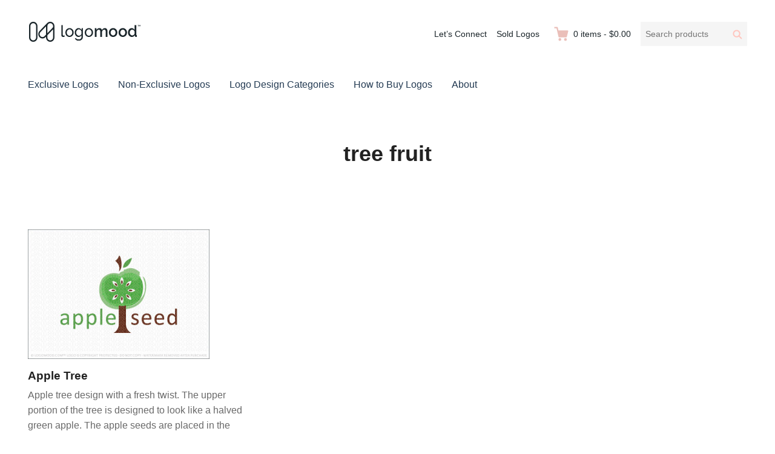

--- FILE ---
content_type: text/html; charset=UTF-8
request_url: https://www.logomood.com/downloads/tag/tree-fruit/
body_size: 11579
content:
<!DOCTYPE html>
<html lang="en-CA" class="no-js">
<head>
	<meta charset="UTF-8">
	<meta name="viewport" content="width=device-width">
	<link rel="profile" href="http://gmpg.org/xfn/11">
	<link rel="pingback" href="https://www.logomood.com/xmlrpc.php">

	<meta name='robots' content='index, follow, max-image-preview:large, max-snippet:-1, max-video-preview:-1' />

	<!-- This site is optimized with the Yoast SEO plugin v26.7 - https://yoast.com/wordpress/plugins/seo/ -->
	<title>tree fruit Archives - Buy Premade Readymade Logos for Sale</title>
	<link rel="canonical" href="https://www.logomood.com/downloads/tag/tree-fruit/" />
	<meta property="og:locale" content="en_US" />
	<meta property="og:type" content="article" />
	<meta property="og:title" content="tree fruit Archives - Buy Premade Readymade Logos for Sale" />
	<meta property="og:url" content="https://www.logomood.com/downloads/tag/tree-fruit/" />
	<meta property="og:site_name" content="Buy Premade Readymade Logos for Sale" />
	<meta property="og:image" content="https://www.logomood.com/wp-content/uploads/2015/07/LogoMoodReadyMadeLogosFBPost.jpg" />
	<meta property="og:image:width" content="1200" />
	<meta property="og:image:height" content="628" />
	<meta property="og:image:type" content="image/jpeg" />
	<meta name="twitter:card" content="summary_large_image" />
	<meta name="twitter:site" content="@LogoMoodLogos" />
	<script type="application/ld+json" class="yoast-schema-graph">{"@context":"https://schema.org","@graph":[{"@type":"CollectionPage","@id":"https://www.logomood.com/downloads/tag/tree-fruit/","url":"https://www.logomood.com/downloads/tag/tree-fruit/","name":"tree fruit Archives - Buy Premade Readymade Logos for Sale","isPartOf":{"@id":"https://www.logomood.com/#website"},"primaryImageOfPage":{"@id":"https://www.logomood.com/downloads/tag/tree-fruit/#primaryimage"},"image":{"@id":"https://www.logomood.com/downloads/tag/tree-fruit/#primaryimage"},"thumbnailUrl":"https://www.logomood.com/wp-content/uploads/edd/2015/08/AppleTreePreview.jpg","breadcrumb":{"@id":"https://www.logomood.com/downloads/tag/tree-fruit/#breadcrumb"},"inLanguage":"en-CA"},{"@type":"ImageObject","inLanguage":"en-CA","@id":"https://www.logomood.com/downloads/tag/tree-fruit/#primaryimage","url":"https://www.logomood.com/wp-content/uploads/edd/2015/08/AppleTreePreview.jpg","contentUrl":"https://www.logomood.com/wp-content/uploads/edd/2015/08/AppleTreePreview.jpg","width":648,"height":463,"caption":"Apple Tree Logo For Sale"},{"@type":"BreadcrumbList","@id":"https://www.logomood.com/downloads/tag/tree-fruit/#breadcrumb","itemListElement":[{"@type":"ListItem","position":1,"name":"Home","item":"https://www.logomood.com/"},{"@type":"ListItem","position":2,"name":"tree fruit"}]},{"@type":"WebSite","@id":"https://www.logomood.com/#website","url":"https://www.logomood.com/","name":"Buy Premade Readymade Logos for Sale","description":"Remade Logo Store for Exclusive Ready-Made Logos","publisher":{"@id":"https://www.logomood.com/#organization"},"potentialAction":[{"@type":"SearchAction","target":{"@type":"EntryPoint","urlTemplate":"https://www.logomood.com/?s={search_term_string}"},"query-input":{"@type":"PropertyValueSpecification","valueRequired":true,"valueName":"search_term_string"}}],"inLanguage":"en-CA"},{"@type":"Organization","@id":"https://www.logomood.com/#organization","name":"Buy Premade Readymade Logos for Sale","url":"https://www.logomood.com/","logo":{"@type":"ImageObject","inLanguage":"en-CA","@id":"https://www.logomood.com/#/schema/logo/image/","url":"https://www.logomood.com/wp-content/uploads/2019/11/LogoMoodLogoFullHeader-1.png","contentUrl":"https://www.logomood.com/wp-content/uploads/2019/11/LogoMoodLogoFullHeader-1.png","width":188,"height":38,"caption":"Buy Premade Readymade Logos for Sale"},"image":{"@id":"https://www.logomood.com/#/schema/logo/image/"},"sameAs":["https://www.facebook.com/LogoMoodLogos/","https://x.com/LogoMoodLogos","https://www.pinterest.com/logomoodlogos/"]}]}</script>
	<!-- / Yoast SEO plugin. -->


<link rel='dns-prefetch' href='//js.stripe.com' />
<link rel="alternate" type="application/rss+xml" title="Buy Premade Readymade Logos for Sale &raquo; Feed" href="https://www.logomood.com/feed/" />
<link rel="alternate" type="application/rss+xml" title="Buy Premade Readymade Logos for Sale &raquo; Comments Feed" href="https://www.logomood.com/comments/feed/" />
<link rel="alternate" type="application/rss+xml" title="Buy Premade Readymade Logos for Sale &raquo; tree fruit Download Tag Feed" href="https://www.logomood.com/downloads/tag/tree-fruit/feed/" />
<style id='wp-img-auto-sizes-contain-inline-css' type='text/css'>
img:is([sizes=auto i],[sizes^="auto," i]){contain-intrinsic-size:3000px 1500px}
/*# sourceURL=wp-img-auto-sizes-contain-inline-css */
</style>
<style id='wp-emoji-styles-inline-css' type='text/css'>

	img.wp-smiley, img.emoji {
		display: inline !important;
		border: none !important;
		box-shadow: none !important;
		height: 1em !important;
		width: 1em !important;
		margin: 0 0.07em !important;
		vertical-align: -0.1em !important;
		background: none !important;
		padding: 0 !important;
	}
/*# sourceURL=wp-emoji-styles-inline-css */
</style>
<style id='wp-block-library-inline-css' type='text/css'>
:root{--wp-block-synced-color:#7a00df;--wp-block-synced-color--rgb:122,0,223;--wp-bound-block-color:var(--wp-block-synced-color);--wp-editor-canvas-background:#ddd;--wp-admin-theme-color:#007cba;--wp-admin-theme-color--rgb:0,124,186;--wp-admin-theme-color-darker-10:#006ba1;--wp-admin-theme-color-darker-10--rgb:0,107,160.5;--wp-admin-theme-color-darker-20:#005a87;--wp-admin-theme-color-darker-20--rgb:0,90,135;--wp-admin-border-width-focus:2px}@media (min-resolution:192dpi){:root{--wp-admin-border-width-focus:1.5px}}.wp-element-button{cursor:pointer}:root .has-very-light-gray-background-color{background-color:#eee}:root .has-very-dark-gray-background-color{background-color:#313131}:root .has-very-light-gray-color{color:#eee}:root .has-very-dark-gray-color{color:#313131}:root .has-vivid-green-cyan-to-vivid-cyan-blue-gradient-background{background:linear-gradient(135deg,#00d084,#0693e3)}:root .has-purple-crush-gradient-background{background:linear-gradient(135deg,#34e2e4,#4721fb 50%,#ab1dfe)}:root .has-hazy-dawn-gradient-background{background:linear-gradient(135deg,#faaca8,#dad0ec)}:root .has-subdued-olive-gradient-background{background:linear-gradient(135deg,#fafae1,#67a671)}:root .has-atomic-cream-gradient-background{background:linear-gradient(135deg,#fdd79a,#004a59)}:root .has-nightshade-gradient-background{background:linear-gradient(135deg,#330968,#31cdcf)}:root .has-midnight-gradient-background{background:linear-gradient(135deg,#020381,#2874fc)}:root{--wp--preset--font-size--normal:16px;--wp--preset--font-size--huge:42px}.has-regular-font-size{font-size:1em}.has-larger-font-size{font-size:2.625em}.has-normal-font-size{font-size:var(--wp--preset--font-size--normal)}.has-huge-font-size{font-size:var(--wp--preset--font-size--huge)}.has-text-align-center{text-align:center}.has-text-align-left{text-align:left}.has-text-align-right{text-align:right}.has-fit-text{white-space:nowrap!important}#end-resizable-editor-section{display:none}.aligncenter{clear:both}.items-justified-left{justify-content:flex-start}.items-justified-center{justify-content:center}.items-justified-right{justify-content:flex-end}.items-justified-space-between{justify-content:space-between}.screen-reader-text{border:0;clip-path:inset(50%);height:1px;margin:-1px;overflow:hidden;padding:0;position:absolute;width:1px;word-wrap:normal!important}.screen-reader-text:focus{background-color:#ddd;clip-path:none;color:#444;display:block;font-size:1em;height:auto;left:5px;line-height:normal;padding:15px 23px 14px;text-decoration:none;top:5px;width:auto;z-index:100000}html :where(.has-border-color){border-style:solid}html :where([style*=border-top-color]){border-top-style:solid}html :where([style*=border-right-color]){border-right-style:solid}html :where([style*=border-bottom-color]){border-bottom-style:solid}html :where([style*=border-left-color]){border-left-style:solid}html :where([style*=border-width]){border-style:solid}html :where([style*=border-top-width]){border-top-style:solid}html :where([style*=border-right-width]){border-right-style:solid}html :where([style*=border-bottom-width]){border-bottom-style:solid}html :where([style*=border-left-width]){border-left-style:solid}html :where(img[class*=wp-image-]){height:auto;max-width:100%}:where(figure){margin:0 0 1em}html :where(.is-position-sticky){--wp-admin--admin-bar--position-offset:var(--wp-admin--admin-bar--height,0px)}@media screen and (max-width:600px){html :where(.is-position-sticky){--wp-admin--admin-bar--position-offset:0px}}

/*# sourceURL=wp-block-library-inline-css */
</style><style id='global-styles-inline-css' type='text/css'>
:root{--wp--preset--aspect-ratio--square: 1;--wp--preset--aspect-ratio--4-3: 4/3;--wp--preset--aspect-ratio--3-4: 3/4;--wp--preset--aspect-ratio--3-2: 3/2;--wp--preset--aspect-ratio--2-3: 2/3;--wp--preset--aspect-ratio--16-9: 16/9;--wp--preset--aspect-ratio--9-16: 9/16;--wp--preset--color--black: #000000;--wp--preset--color--cyan-bluish-gray: #abb8c3;--wp--preset--color--white: #ffffff;--wp--preset--color--pale-pink: #f78da7;--wp--preset--color--vivid-red: #cf2e2e;--wp--preset--color--luminous-vivid-orange: #ff6900;--wp--preset--color--luminous-vivid-amber: #fcb900;--wp--preset--color--light-green-cyan: #7bdcb5;--wp--preset--color--vivid-green-cyan: #00d084;--wp--preset--color--pale-cyan-blue: #8ed1fc;--wp--preset--color--vivid-cyan-blue: #0693e3;--wp--preset--color--vivid-purple: #9b51e0;--wp--preset--gradient--vivid-cyan-blue-to-vivid-purple: linear-gradient(135deg,rgb(6,147,227) 0%,rgb(155,81,224) 100%);--wp--preset--gradient--light-green-cyan-to-vivid-green-cyan: linear-gradient(135deg,rgb(122,220,180) 0%,rgb(0,208,130) 100%);--wp--preset--gradient--luminous-vivid-amber-to-luminous-vivid-orange: linear-gradient(135deg,rgb(252,185,0) 0%,rgb(255,105,0) 100%);--wp--preset--gradient--luminous-vivid-orange-to-vivid-red: linear-gradient(135deg,rgb(255,105,0) 0%,rgb(207,46,46) 100%);--wp--preset--gradient--very-light-gray-to-cyan-bluish-gray: linear-gradient(135deg,rgb(238,238,238) 0%,rgb(169,184,195) 100%);--wp--preset--gradient--cool-to-warm-spectrum: linear-gradient(135deg,rgb(74,234,220) 0%,rgb(151,120,209) 20%,rgb(207,42,186) 40%,rgb(238,44,130) 60%,rgb(251,105,98) 80%,rgb(254,248,76) 100%);--wp--preset--gradient--blush-light-purple: linear-gradient(135deg,rgb(255,206,236) 0%,rgb(152,150,240) 100%);--wp--preset--gradient--blush-bordeaux: linear-gradient(135deg,rgb(254,205,165) 0%,rgb(254,45,45) 50%,rgb(107,0,62) 100%);--wp--preset--gradient--luminous-dusk: linear-gradient(135deg,rgb(255,203,112) 0%,rgb(199,81,192) 50%,rgb(65,88,208) 100%);--wp--preset--gradient--pale-ocean: linear-gradient(135deg,rgb(255,245,203) 0%,rgb(182,227,212) 50%,rgb(51,167,181) 100%);--wp--preset--gradient--electric-grass: linear-gradient(135deg,rgb(202,248,128) 0%,rgb(113,206,126) 100%);--wp--preset--gradient--midnight: linear-gradient(135deg,rgb(2,3,129) 0%,rgb(40,116,252) 100%);--wp--preset--font-size--small: 13px;--wp--preset--font-size--medium: 20px;--wp--preset--font-size--large: 36px;--wp--preset--font-size--x-large: 42px;--wp--preset--spacing--20: 0.44rem;--wp--preset--spacing--30: 0.67rem;--wp--preset--spacing--40: 1rem;--wp--preset--spacing--50: 1.5rem;--wp--preset--spacing--60: 2.25rem;--wp--preset--spacing--70: 3.38rem;--wp--preset--spacing--80: 5.06rem;--wp--preset--shadow--natural: 6px 6px 9px rgba(0, 0, 0, 0.2);--wp--preset--shadow--deep: 12px 12px 50px rgba(0, 0, 0, 0.4);--wp--preset--shadow--sharp: 6px 6px 0px rgba(0, 0, 0, 0.2);--wp--preset--shadow--outlined: 6px 6px 0px -3px rgb(255, 255, 255), 6px 6px rgb(0, 0, 0);--wp--preset--shadow--crisp: 6px 6px 0px rgb(0, 0, 0);}:where(.is-layout-flex){gap: 0.5em;}:where(.is-layout-grid){gap: 0.5em;}body .is-layout-flex{display: flex;}.is-layout-flex{flex-wrap: wrap;align-items: center;}.is-layout-flex > :is(*, div){margin: 0;}body .is-layout-grid{display: grid;}.is-layout-grid > :is(*, div){margin: 0;}:where(.wp-block-columns.is-layout-flex){gap: 2em;}:where(.wp-block-columns.is-layout-grid){gap: 2em;}:where(.wp-block-post-template.is-layout-flex){gap: 1.25em;}:where(.wp-block-post-template.is-layout-grid){gap: 1.25em;}.has-black-color{color: var(--wp--preset--color--black) !important;}.has-cyan-bluish-gray-color{color: var(--wp--preset--color--cyan-bluish-gray) !important;}.has-white-color{color: var(--wp--preset--color--white) !important;}.has-pale-pink-color{color: var(--wp--preset--color--pale-pink) !important;}.has-vivid-red-color{color: var(--wp--preset--color--vivid-red) !important;}.has-luminous-vivid-orange-color{color: var(--wp--preset--color--luminous-vivid-orange) !important;}.has-luminous-vivid-amber-color{color: var(--wp--preset--color--luminous-vivid-amber) !important;}.has-light-green-cyan-color{color: var(--wp--preset--color--light-green-cyan) !important;}.has-vivid-green-cyan-color{color: var(--wp--preset--color--vivid-green-cyan) !important;}.has-pale-cyan-blue-color{color: var(--wp--preset--color--pale-cyan-blue) !important;}.has-vivid-cyan-blue-color{color: var(--wp--preset--color--vivid-cyan-blue) !important;}.has-vivid-purple-color{color: var(--wp--preset--color--vivid-purple) !important;}.has-black-background-color{background-color: var(--wp--preset--color--black) !important;}.has-cyan-bluish-gray-background-color{background-color: var(--wp--preset--color--cyan-bluish-gray) !important;}.has-white-background-color{background-color: var(--wp--preset--color--white) !important;}.has-pale-pink-background-color{background-color: var(--wp--preset--color--pale-pink) !important;}.has-vivid-red-background-color{background-color: var(--wp--preset--color--vivid-red) !important;}.has-luminous-vivid-orange-background-color{background-color: var(--wp--preset--color--luminous-vivid-orange) !important;}.has-luminous-vivid-amber-background-color{background-color: var(--wp--preset--color--luminous-vivid-amber) !important;}.has-light-green-cyan-background-color{background-color: var(--wp--preset--color--light-green-cyan) !important;}.has-vivid-green-cyan-background-color{background-color: var(--wp--preset--color--vivid-green-cyan) !important;}.has-pale-cyan-blue-background-color{background-color: var(--wp--preset--color--pale-cyan-blue) !important;}.has-vivid-cyan-blue-background-color{background-color: var(--wp--preset--color--vivid-cyan-blue) !important;}.has-vivid-purple-background-color{background-color: var(--wp--preset--color--vivid-purple) !important;}.has-black-border-color{border-color: var(--wp--preset--color--black) !important;}.has-cyan-bluish-gray-border-color{border-color: var(--wp--preset--color--cyan-bluish-gray) !important;}.has-white-border-color{border-color: var(--wp--preset--color--white) !important;}.has-pale-pink-border-color{border-color: var(--wp--preset--color--pale-pink) !important;}.has-vivid-red-border-color{border-color: var(--wp--preset--color--vivid-red) !important;}.has-luminous-vivid-orange-border-color{border-color: var(--wp--preset--color--luminous-vivid-orange) !important;}.has-luminous-vivid-amber-border-color{border-color: var(--wp--preset--color--luminous-vivid-amber) !important;}.has-light-green-cyan-border-color{border-color: var(--wp--preset--color--light-green-cyan) !important;}.has-vivid-green-cyan-border-color{border-color: var(--wp--preset--color--vivid-green-cyan) !important;}.has-pale-cyan-blue-border-color{border-color: var(--wp--preset--color--pale-cyan-blue) !important;}.has-vivid-cyan-blue-border-color{border-color: var(--wp--preset--color--vivid-cyan-blue) !important;}.has-vivid-purple-border-color{border-color: var(--wp--preset--color--vivid-purple) !important;}.has-vivid-cyan-blue-to-vivid-purple-gradient-background{background: var(--wp--preset--gradient--vivid-cyan-blue-to-vivid-purple) !important;}.has-light-green-cyan-to-vivid-green-cyan-gradient-background{background: var(--wp--preset--gradient--light-green-cyan-to-vivid-green-cyan) !important;}.has-luminous-vivid-amber-to-luminous-vivid-orange-gradient-background{background: var(--wp--preset--gradient--luminous-vivid-amber-to-luminous-vivid-orange) !important;}.has-luminous-vivid-orange-to-vivid-red-gradient-background{background: var(--wp--preset--gradient--luminous-vivid-orange-to-vivid-red) !important;}.has-very-light-gray-to-cyan-bluish-gray-gradient-background{background: var(--wp--preset--gradient--very-light-gray-to-cyan-bluish-gray) !important;}.has-cool-to-warm-spectrum-gradient-background{background: var(--wp--preset--gradient--cool-to-warm-spectrum) !important;}.has-blush-light-purple-gradient-background{background: var(--wp--preset--gradient--blush-light-purple) !important;}.has-blush-bordeaux-gradient-background{background: var(--wp--preset--gradient--blush-bordeaux) !important;}.has-luminous-dusk-gradient-background{background: var(--wp--preset--gradient--luminous-dusk) !important;}.has-pale-ocean-gradient-background{background: var(--wp--preset--gradient--pale-ocean) !important;}.has-electric-grass-gradient-background{background: var(--wp--preset--gradient--electric-grass) !important;}.has-midnight-gradient-background{background: var(--wp--preset--gradient--midnight) !important;}.has-small-font-size{font-size: var(--wp--preset--font-size--small) !important;}.has-medium-font-size{font-size: var(--wp--preset--font-size--medium) !important;}.has-large-font-size{font-size: var(--wp--preset--font-size--large) !important;}.has-x-large-font-size{font-size: var(--wp--preset--font-size--x-large) !important;}
/*# sourceURL=global-styles-inline-css */
</style>

<style id='classic-theme-styles-inline-css' type='text/css'>
/*! This file is auto-generated */
.wp-block-button__link{color:#fff;background-color:#32373c;border-radius:9999px;box-shadow:none;text-decoration:none;padding:calc(.667em + 2px) calc(1.333em + 2px);font-size:1.125em}.wp-block-file__button{background:#32373c;color:#fff;text-decoration:none}
/*# sourceURL=/wp-includes/css/classic-themes.min.css */
</style>
<link rel='stylesheet' id='edd-blocks-css' href='https://www.logomood.com/wp-content/plugins/easy-digital-downloads-pro/includes/blocks/assets/css/edd-blocks.css?ver=3.6.3' type='text/css' media='all' />
<link rel='stylesheet' id='vfb-pro-css' href='https://www.logomood.com/wp-content/plugins/vfb-pro/public/assets/css/vfb-style.min.css?ver=2019.05.10' type='text/css' media='all' />
<style id='vfb-pro-inline-css' type='text/css'>
#vfbp-form-3 {font-family: Arial, 'Helvetica Neue', Helvetica, sans-serif;font-size: 20px;}#vfbp-form-3.vfbp-form label {font-weight: bold;margin-bottom: 5px;color: #e3c0ba;}#vfbp-form-3.vfbp-form .vfb-radio label,#vfbp-form-3.vfbp-form .vfb-checkbox label,#vfbp-form-3.vfbp-form label.vfb-address-label {font-weight: normal;}#vfbp-form-3.vfbp-form .vfb-radio label {margin:0;}#vfbp-form-3.vfbp-form .vfb-form-control {color: #333b41;background-color: #ffffff;border: 1px solid #d6d6d6;border-radius: 1px;}#vfbp-form-3.vfbp-form .vfb-form-control:focus {border-color: #f7f7f7;box-shadow: none;}#vfbp-form-3.vfbp-form .vfb-form-control::-moz-placeholder {color: #d3dbdc;}#vfbp-form-3.vfbp-form .vfb-form-control::-webkit-input-placeholder {color: #d3dbdc;}#vfbp-form-3.vfbp-form .vfb-form-control:-ms-input-placeholder {color: #d3dbdc;}#vfbp-form-3.vfbp-form .vfb-help-block {color: #333b41;margin: 5px 0px;padding: 5px 0px;}#vfbp-form-3.vfbp-form .vfb-has-error .vfb-help-block,#vfbp-form-3.vfbp-form .vfb-has-error .vfb-control-label,#vfbp-form-3.vfbp-form .vfb-help-block .parsley-required {color: #000000;}#vfbp-form-3.vfbp-form .vfb-has-error .vfb-form-control {border-color: #000000;}#vfbp-form-3.vfbp-form .vfb-has-success .vfb-help-block,#vfbp-form-3.vfbp-form .vfb-has-success .vfb-control-label {color: #000000;}#vfbp-form-3.vfbp-form .vfb-has-success .vfb-form-control {border-color: #000000;}#vfbp-form-3.vfbp-form .btn-primary {color: #fff;background-color: #e3c0ba;font-size: 14px;font-weight: normal;border: 1px none #000000;border-radius: 0px;}#vfbp-form-3.vfbp-form .btn-primary:hover {color: #fff;background-color: #333b41;border-color: #000000;}#vfbp-form-3.vfbp-form .vfb-well {background-color: #f5f5f5;border: 1px solid #000000;border-radius: 4px;margin: 20px 0px;padding: 19px 19px;}
/*# sourceURL=vfb-pro-inline-css */
</style>
<link rel='stylesheet' id='edd-rvi-css' href='https://www.logomood.com/wp-content/plugins/edd-recently-viewed-items/style.css?ver=1.0.3' type='text/css' media='all' />
<link rel='stylesheet' id='themedd-css' href='https://www.logomood.com/wp-content/themes/themedd/style.css?ver=6.9' type='text/css' media='all' />
<link rel='stylesheet' id='themedd-child-css' href='https://www.logomood.com/wp-content/themes/themedd-child/style.css?ver=1.0.0' type='text/css' media='all' />
<style id='kadence-blocks-global-variables-inline-css' type='text/css'>
:root {--global-kb-font-size-sm:clamp(0.8rem, 0.73rem + 0.217vw, 0.9rem);--global-kb-font-size-md:clamp(1.1rem, 0.995rem + 0.326vw, 1.25rem);--global-kb-font-size-lg:clamp(1.75rem, 1.576rem + 0.543vw, 2rem);--global-kb-font-size-xl:clamp(2.25rem, 1.728rem + 1.63vw, 3rem);--global-kb-font-size-xxl:clamp(2.5rem, 1.456rem + 3.26vw, 4rem);--global-kb-font-size-xxxl:clamp(2.75rem, 0.489rem + 7.065vw, 6rem);}:root {--global-palette1: #3182CE;--global-palette2: #2B6CB0;--global-palette3: #1A202C;--global-palette4: #2D3748;--global-palette5: #4A5568;--global-palette6: #718096;--global-palette7: #EDF2F7;--global-palette8: #F7FAFC;--global-palette9: #ffffff;}
/*# sourceURL=kadence-blocks-global-variables-inline-css */
</style>
<script type="text/javascript" src="https://www.logomood.com/wp-includes/js/jquery/jquery.min.js?ver=3.7.1" id="jquery-core-js"></script>
<script type="text/javascript" src="https://www.logomood.com/wp-includes/js/jquery/jquery-migrate.min.js?ver=3.4.1" id="jquery-migrate-js"></script>
<script type="text/javascript" src="https://js.stripe.com/v3/?ver=v3" id="sandhills-stripe-js-v3-js"></script>
<link rel="https://api.w.org/" href="https://www.logomood.com/wp-json/" /><link rel="alternate" title="JSON" type="application/json" href="https://www.logomood.com/wp-json/wp/v2/edd-tags/4715" /><link rel="EditURI" type="application/rsd+xml" title="RSD" href="https://www.logomood.com/xmlrpc.php?rsd" />
<meta name="generator" content="WordPress 6.9" />
<meta name="generator" content="Easy Digital Downloads v3.6.3" />
<meta name="generator" content="EDD CFM v2.3.0" />

					<style id="themedd-custom-css" type="text/css">
			.site-description { color:#a2a2a2;}a { color:#d8a19c;}a:hover { color:#344d68;}#masthead { background-color:#ffffff;}.main-navigation a { color:#243b53;}.main-navigation li:hover > a, .main-navigation li.focus > a { color:#eabfb9;}.main-navigation .current-menu-item > a, .main-navigation .current_page_ancestor > a, .main-navigation .current_page_ancestor > a:hover, .main-navigation li.current_page_ancestor:hover > a { color:#eabfb9;}.main-navigation ul ul li, .main-navigation ul ul { background:#1b252a;}.main-navigation .sub-menu a { color:#ffffff;}.main-navigation .sub-menu li:hover > a, .main-navigation .sub-menu li.focus > a { color:#ffffff;}.main-navigation .sub-menu .current-menu-item a { color:#ffffff;}.main-navigation .sub-menu .current-menu-item a:hover { color:#ffffff;}#site-header-secondary-menu a { color:#1b252a;}#site-header-secondary-menu a:hover { color:#7f7f7f;}.navCart-mobile .navCart-icon { fill:#ffc5be;}.navCart-icon { fill:#eabfb9;}.button, button, input[type="submit"], #submit { background:#344d68; border-color: #344d68; }.button:hover, .button:focus, button:hover, input[type="submit"]:hover, #submit:hover { background:#eabfb9; border-color: #eabfb9; }.button, button, input[type="submit"], #submit { color:#ffffff; }.button:hover, button:hover, input[type="submit"]:hover, #submit:hover { color:#ffffff; }.site-header-menu .search-form .search-field, .site-header-menu .search-form .search-submit { background:#f5f5f5; }.site-header-menu .search-form .search-field { color:#696969; }.site-header-menu .search-form .search-submit svg * { stroke:#ffc5be; }#menu-toggle { background:#1b252a; border-color: #1b252a; }#menu-toggle { color:#ffffff; }#mobile-menu a, #mobile-menu .current-menu-item > a, .dropdown-toggle, .dropdown-toggle:hover  { color:#1b252a; }#mobile-menu .search-form .search-field, #mobile-menu .search-form .search-submit { background:#f5f5f5; }#mobile-menu .search-form .search-field { color:#696969; }#mobile-menu .search-form .search-submit svg * { stroke:#ffc5be; }.site-footer { background-color:#f7f7f7; }.site-footer { color:#1b252a; }.site-footer a { color:#1b252a; }.site-footer a:hover { color:#919191; }.site-footer h1, .site-footer h2, .site-footer h3, .site-footer h4, .site-footer h5, .site-footer h6 { color:#222222; }.site-info { color:#a2a2a2; }		</style>
		
	
	<style type="text/css" id="themedd-header-css">
		.site-branding .site-title,
	.site-description {
		clip: rect(1px, 1px, 1px, 1px);
		position: absolute;
	}
		</style>

	<link rel="icon" href="https://www.logomood.com/wp-content/uploads/2019/11/LogoMoodIcon.jpg" sizes="32x32" />
<link rel="icon" href="https://www.logomood.com/wp-content/uploads/2019/11/LogoMoodIcon.jpg" sizes="192x192" />
<link rel="apple-touch-icon" href="https://www.logomood.com/wp-content/uploads/2019/11/LogoMoodIcon.jpg" />
<meta name="msapplication-TileImage" content="https://www.logomood.com/wp-content/uploads/2019/11/LogoMoodIcon.jpg" />
		<style type="text/css" id="wp-custom-css">
			.edd_download_image,
.edd-download .post-thumbnail {
    background: #FFFFFF;
/* The background color for the download grid and single download page */
}

.edd_download_image {
	width: 85%;
}

.edd_download_image img {
    top: 0.5rem;
    position: relative;
    transition: 0.1s top ease-out;
}

.edd_download_image a:hover img { 
    top: 0;
		box-shadow: 0 2px 2px 0 rgba(0, 0, 0, 0.1), 0 2px 10px 0 rgba(0, 0, 0, 0.10);
}

#isa-related-downloads img,
#edd-related-downloads-widget img {
  	max-width: 220px;
}

#isa-related-downloads ul {
    margin:0
}

.eddsw-form-container {
	margin-bottom: 50px
}

.alignfull {
margin: 32px calc(50% - 50vw);
max-width: 100vw;
width: 100vw;
}

.page-title {
display: none;
}		</style>
		
<!-- Global site tag (gtag.js) - Google Analytics -->
<script async src="https://www.googletagmanager.com/gtag/js?id=G-ZYTDQHJTZD"></script>
<script>
  window.dataLayer = window.dataLayer || [];
  function gtag(){dataLayer.push(arguments);}
  gtag('js', new Date());

  gtag('config', 'G-ZYTDQHJTZD');
</script>


</head>

<body class="archive tax-download_tag term-tree-fruit term-4715 wp-custom-logo wp-theme-themedd wp-child-theme-themedd-child edd-js-none no-sidebar layout-full-width edd-empty-cart">


<div id="page" class="hfeed site">

		<a class="skip-link screen-reader-text" href="#content">Skip to content</a>
    <header id="masthead" class="site-header" role="banner">
            <div class="site-header-main">
            <div class="site-header-wrap between-xs">
            <div id="menu-toggle-wrap">
        <button id="menu-toggle" class="menu-toggle">Menu</button>
    </div>
<div class="mobile-navigation"><ul id="mobile-menu" class="menu"><li class="menu-item menu-item-search">        <form role="search" method="get" class="search-form" action="https://www.logomood.com/">
            <label for="search-form-696e7d2e3ceb7">
                <span class="screen-reader-text">Search products:</span>
                <input type="search" id="search-form-696e7d2e3ceb7" class="search-field" placeholder="Search products" value="" name="s" />
            </label>
            
                        <button type="submit" class="search-submit"><span class="screen-reader-text">Search</span>        <svg width="16" height="16" viewBox="0 0 16 16" version="1.1" xmlns="http://www.w3.org/2000/svg" xmlns:xlink="http://www.w3.org/1999/xlink" xml:space="preserve" style="fill-rule:evenodd;clip-rule:evenodd;stroke-linejoin:round;stroke-miterlimit:10;">
            <g>
                <circle cx="6.607" cy="6.607" r="5.201" style="fill:none;stroke-width:2px;"/>
                <path d="M10.284,10.284L14.408,14.408" style="fill:none;stroke-width:2px;stroke-linecap:round;"/>
            </g>
        </svg>
    </button>
            
                        <input type="hidden" name="post_type" value="download" />
            
        </form>
        
        </li>    
                        <li class="nav-action checkout menu-item">
                
                <a class="navCart navCart-mobile" href="https://www.logomood.com/checkout/">
    
                            <div class="navCart-icon">
            <svg width="24" height="24" viewBox="0 0 24 24" xmlns="http://www.w3.org/2000/svg" fill-rule="evenodd" clip-rule="evenodd" stroke-linejoin="round" stroke-miterlimit="1.414"><path fill="none" d="M0 0h24v24H0z"/><path d="M5.1.5c.536 0 1 .37 1.12.89l1.122 4.86H22.35c.355 0 .688.163.906.442.217.28.295.644.21.986l-2.3 9.2c-.128.513-.588.872-1.116.872H8.55c-.536 0-1-.37-1.12-.89L4.185 2.8H.5V.5h4.6z" fill-rule="nonzero"/><circle cx="6" cy="20" r="2" transform="matrix(-1.14998 0 0 1.14998 25.8 -1.8)"/><circle cx="14" cy="20" r="2" transform="matrix(-1.14998 0 0 1.14998 25.8 -1.8)"/></svg>
        </div>
        <span class="navCart-cartQuantityAndTotal">        <span class="navCart-quantity"><span class="edd-cart-quantity">0</span><span class="navCart-quantityText"> items</span></span>
                <span class="navCart-total"><span class="navCart-cartTotalSeparator"> - </span><span class="navCart-cartTotalAmount">&#36;0.00</span></span>
        </span>    
                </a>
                        </li>
                
        <li id="menu-item-15627" class="menu-item menu-item-type-post_type menu-item-object-page menu-item-15627"><a href="https://www.logomood.com/exclusive-readymade-logos/">Exclusive Logos</a></li>
<li id="menu-item-15792" class="menu-item menu-item-type-post_type menu-item-object-page menu-item-15792"><a href="https://www.logomood.com/non-exclusive-readymade-logos/">Non-Exclusive Logos</a></li>
<li id="menu-item-15628" class="menu-item menu-item-type-post_type menu-item-object-page menu-item-15628"><a href="https://www.logomood.com/logo-design-categories/">Logo Design Categories</a></li>
<li id="menu-item-15629" class="menu-item menu-item-type-post_type menu-item-object-page menu-item-15629"><a href="https://www.logomood.com/how-to-buy-logos/">How to Buy Logos</a></li>
<li id="menu-item-15630" class="menu-item menu-item-type-post_type menu-item-object-page menu-item-15630"><a href="https://www.logomood.com/about/">About LogoMood</a></li>
<li id="menu-item-15633" class="menu-item menu-item-type-post_type menu-item-object-page menu-item-15633"><a href="https://www.logomood.com/sold-logos/">Sold Logos</a></li>
<li id="menu-item-15631" class="menu-item menu-item-type-post_type menu-item-object-page menu-item-15631"><a href="https://www.logomood.com/lets-connect/">Contant Us</a></li>
</ul></div>
	<div class="site-branding center-xs start-sm">
        
        <a href="https://www.logomood.com/" class="custom-logo-link" rel="home"><img width="188" height="38" src="https://www.logomood.com/wp-content/uploads/2019/11/LogoMoodLogoFullHeader-1.png" class="custom-logo" alt="LogoMood Readymade Exclusive Logos For Sale" decoding="async" /></a>
                    <p class="site-title">
                <a href="https://www.logomood.com/" rel="home">
                                        <span>Buy Premade Readymade Logos for Sale</span>
                                    </a>
            </p>
        
                    <p class="site-description">Remade Logo Store for Exclusive Ready-Made Logos</p>
        
        
    </div>

		<div id="site-header-secondary-menu" class="site-header-menu">
            <nav id="secondary-navigation" class="secondary-navigation" role="navigation">
        <ul id="secondary-menu" class="menu"><li id="menu-item-14575" class="menu-item menu-item-type-post_type menu-item-object-page menu-item-14575"><a href="https://www.logomood.com/lets-connect/">Let’s Connect</a></li>
<li id="menu-item-14917" class="menu-item menu-item-type-post_type menu-item-object-page menu-item-14917"><a href="https://www.logomood.com/sold-logos/">Sold Logos</a></li>
</ul>    </nav>
        
                
                <a class="navCart empty" href="https://www.logomood.com/checkout/">
    
                            <div class="navCart-icon">
            <svg width="24" height="24" viewBox="0 0 24 24" xmlns="http://www.w3.org/2000/svg" fill-rule="evenodd" clip-rule="evenodd" stroke-linejoin="round" stroke-miterlimit="1.414"><path fill="none" d="M0 0h24v24H0z"/><path d="M5.1.5c.536 0 1 .37 1.12.89l1.122 4.86H22.35c.355 0 .688.163.906.442.217.28.295.644.21.986l-2.3 9.2c-.128.513-.588.872-1.116.872H8.55c-.536 0-1-.37-1.12-.89L4.185 2.8H.5V.5h4.6z" fill-rule="nonzero"/><circle cx="6" cy="20" r="2" transform="matrix(-1.14998 0 0 1.14998 25.8 -1.8)"/><circle cx="14" cy="20" r="2" transform="matrix(-1.14998 0 0 1.14998 25.8 -1.8)"/></svg>
        </div>
        <span class="navCart-cartQuantityAndTotal">        <span class="navCart-quantity"><span class="edd-cart-quantity">0</span><span class="navCart-quantityText"> items</span></span>
                <span class="navCart-total"><span class="navCart-cartTotalSeparator"> - </span><span class="navCart-cartTotalAmount">&#36;0.00</span></span>
        </span>    
                </a>
                
                <form role="search" method="get" class="search-form" action="https://www.logomood.com/">
            <label for="search-form-696e7d2e3dc19">
                <span class="screen-reader-text">Search products:</span>
                <input type="search" id="search-form-696e7d2e3dc19" class="search-field" placeholder="Search products" value="" name="s" />
            </label>
            
                        <button type="submit" class="search-submit"><span class="screen-reader-text">Search</span>        <svg width="16" height="16" viewBox="0 0 16 16" version="1.1" xmlns="http://www.w3.org/2000/svg" xmlns:xlink="http://www.w3.org/1999/xlink" xml:space="preserve" style="fill-rule:evenodd;clip-rule:evenodd;stroke-linejoin:round;stroke-miterlimit:10;">
            <g>
                <circle cx="6.607" cy="6.607" r="5.201" style="fill:none;stroke-width:2px;"/>
                <path d="M10.284,10.284L14.408,14.408" style="fill:none;stroke-width:2px;stroke-linecap:round;"/>
            </g>
        </svg>
    </button>
            
                        <input type="hidden" name="post_type" value="download" />
            
        </form>
        
            </div>
        </div>

		<div id="site-header-menu" class="site-header-menu">
	    	<nav id="site-navigation" class="main-navigation" role="navigation">
	            <ul id="primary-menu" class="primary-menu menu"><li id="menu-item-45" class="menu-item menu-item-type-post_type menu-item-object-page menu-item-45"><a href="https://www.logomood.com/exclusive-readymade-logos/">Exclusive Logos</a></li>
<li id="menu-item-15793" class="menu-item menu-item-type-post_type menu-item-object-page menu-item-15793"><a href="https://www.logomood.com/non-exclusive-readymade-logos/">Non-Exclusive Logos</a></li>
<li id="menu-item-14791" class="menu-item menu-item-type-post_type menu-item-object-page menu-item-14791"><a href="https://www.logomood.com/logo-design-categories/">Logo Design Categories</a></li>
<li id="menu-item-7296" class="menu-item menu-item-type-post_type menu-item-object-page menu-item-7296"><a href="https://www.logomood.com/how-to-buy-logos/">How to Buy Logos</a></li>
<li id="menu-item-14567" class="menu-item menu-item-type-post_type menu-item-object-page menu-item-14567"><a href="https://www.logomood.com/about/">About</a></li>
</ul>	    	</nav>
	    </div>

        </div>
    </header>

	<div id="content" class="site-content">

	
		<header class="page-header pv-xs-2 pv-sm-3 pv-lg-4 center-xs">
						<div class="wrapper">
								<h1 class="download-title">
											tree fruit									</h1>
							</div>
					</header>

	
<div class="content-wrapper">

	<main id="main" class="site-main" role="main">

		
			<div class="edd_downloads_list edd_download_columns_3 has-price has-excerpt has-buy-button has-thumbnails">

			
				
<div class="edd_download eddDownloadMeta-afterTitle" id="edd_download_4837">

	<div class="edd_download_inner">

			<div class="edd_download_image">
		<a href="https://www.logomood.com/downloads/apple-tree/">
			<img width="300" height="214" src="https://www.logomood.com/wp-content/uploads/edd/2015/08/AppleTreePreview-300x214.jpg" class="attachment-thumbnail size-thumbnail wp-post-image" alt="Apple Tree Logo For Sale" decoding="async" fetchpriority="high" srcset="https://www.logomood.com/wp-content/uploads/edd/2015/08/AppleTreePreview-300x214.jpg 300w, https://www.logomood.com/wp-content/uploads/edd/2015/08/AppleTreePreview.jpg 648w" sizes="(max-width: 300px) 100vw, 300px" />		</a>
	</div>
<h3 class="edd_download_title"><a href="https://www.logomood.com/downloads/apple-tree/">Apple Tree</a></h3>

<div class="edd_download_excerpt">
	<p>Apple tree design with a fresh twist. The upper portion of the tree is designed to look like a halved green apple. The apple seeds are placed in the centre &hellip; </p>
<p class="link-more"><a href="https://www.logomood.com/downloads/apple-tree/" class="more-link">Continue reading<span class="screen-reader-text"> &#8220;Apple Tree&#8221;</span></a></p>
</div>

	<div class="downloadFooter">
		<span class="edd_price" id="edd_price_4837">&#36;150.00</span><div class="edd_download_buy_button">
		<form id="edd_purchase_4837" class="edd_download_purchase_form edd_purchase_4837" method="post">

		
		<div class="edd_purchase_submit_wrapper">
			<button class="edd-add-to-cart button edd-submit" data-nonce="c22b2cbc66" data-timestamp="1768848686" data-token="988edc5917df886632e15981c62b7ed802d2b9d2f817d20bda53123a5c16cbe2" data-action="edd_add_to_cart" data-download-id="4837" data-variable-price="no" data-price-mode=single data-price="150.00" ><span class="edd-add-to-cart-label">Buy Now</span> <span class="edd-loading" aria-label="Loading"></span></button><input type="submit" class="edd-add-to-cart edd-no-js button edd-submit" name="edd_purchase_download" value="Buy Now" data-action="edd_add_to_cart" data-download-id="4837" data-variable-price="no" data-price-mode=single /><a href="https://www.logomood.com/checkout/" class="edd_go_to_checkout button edd-submit" style="display:none;">Checkout</a>
							<span class="edd-cart-ajax-alert" aria-live="assertive">
					<span class="edd-cart-added-alert" style="display: none;">
						<svg class="edd-icon edd-icon-check" xmlns="http://www.w3.org/2000/svg" width="28" height="28" viewBox="0 0 28 28" aria-hidden="true">
							<path d="M26.11 8.844c0 .39-.157.78-.44 1.062L12.234 23.344c-.28.28-.672.438-1.062.438s-.78-.156-1.06-.438l-7.782-7.78c-.28-.282-.438-.673-.438-1.063s.156-.78.438-1.06l2.125-2.126c.28-.28.672-.438 1.062-.438s.78.156 1.062.438l4.594 4.61L21.42 5.656c.282-.28.673-.438 1.063-.438s.78.155 1.062.437l2.125 2.125c.28.28.438.672.438 1.062z"/>
						</svg>
						Added to cart					</span>
				</span>
															</div><!--end .edd_purchase_submit_wrapper-->

		<input type="hidden" name="download_id" value="4837">
							<input type="hidden" name="edd_action" class="edd_action_input" value="add_to_cart">
		
		
		
	</form><!--end #edd_purchase_4837-->
	</div>
	</div>
	
	
	</div>
</div>

			
			
		
	
			</div>

				</main>

</div>


	
	</div>

	
	<footer id="colophon" class="site-footer" role="contentinfo">
		
		
				<section class="footer-widgets container wrapper columns-4">
			<div class="row">
			
							<div class="col-xs-12 col-sm-6 col-lg-3 footer-widget widget-column footer-widget-1">
					<section id="media_image-2" class="widget widget_media_image"><img width="300" height="300" src="https://www.logomood.com/wp-content/uploads/2019/11/LogoMoodFooterGraphic-300x300.png" class="image wp-image-14583  attachment-medium size-medium" alt="" style="max-width: 100%; height: auto;" decoding="async" loading="lazy" /></section>				</div>
								<div class="col-xs-12 col-sm-6 col-lg-3 footer-widget widget-column footer-widget-2">
					<section id="text-17" class="widget widget_text"><h2 class="widget-title">LOGOMOOD</h2>			<div class="textwidget"><p>LogoMood readymade logo marketplace. Buy affordable premade logo designs online. Wide variety of exclusive &amp; unique premium readymade logos for sale to capture the logo mood that you&#8217;re seeking for your business.</p>
</div>
		</section>				</div>
								<div class="col-xs-12 col-sm-6 col-lg-3 footer-widget widget-column footer-widget-3">
					<section id="nav_menu-2" class="widget widget_nav_menu"><h2 class="widget-title">CATEGORIES</h2><div class="menu-footer-container"><ul id="menu-footer" class="menu"><li id="menu-item-14573" class="menu-item menu-item-type-post_type menu-item-object-page menu-item-14573"><a href="https://www.logomood.com/about/">About LogoMood</a></li>
<li id="menu-item-14570" class="menu-item menu-item-type-post_type menu-item-object-page menu-item-14570"><a href="https://www.logomood.com/how-to-buy-logos/">How to Buy Logos</a></li>
<li id="menu-item-14574" class="menu-item menu-item-type-post_type menu-item-object-page menu-item-14574"><a href="https://www.logomood.com/exclusive-readymade-logos/">Logo Store</a></li>
<li id="menu-item-14569" class="menu-item menu-item-type-post_type menu-item-object-page menu-item-14569"><a href="https://www.logomood.com/lets-connect/">Let&#8217;s Connect</a></li>
<li id="menu-item-14571" class="menu-item menu-item-type-post_type menu-item-object-page menu-item-privacy-policy menu-item-14571"><a rel="privacy-policy" href="https://www.logomood.com/privacy-policy/">Privacy Policy</a></li>
<li id="menu-item-14572" class="menu-item menu-item-type-post_type menu-item-object-page menu-item-14572"><a href="https://www.logomood.com/legal-terms-conditions/">Legal Terms &#038; Conditions</a></li>
</ul></div></section>				</div>
								<div class="col-xs-12 col-sm-6 col-lg-3 footer-widget widget-column footer-widget-4">
					<section id="text-18" class="widget widget_text">			<div class="textwidget"></div>
		</section>				</div>
				
						</div>
		</section>
		
		
		<section class="site-info wrapper">
			<p>Copyright &copy; 2026 Buy Premade Readymade Logos for Sale</p>	</section>
		</footer>

</div>

<script type="speculationrules">
{"prefetch":[{"source":"document","where":{"and":[{"href_matches":"/*"},{"not":{"href_matches":["/wp-*.php","/wp-admin/*","/wp-content/uploads/*","/wp-content/*","/wp-content/plugins/*","/wp-content/themes/themedd-child/*","/wp-content/themes/themedd/*","/*\\?(.+)","/checkout/*"]}},{"not":{"selector_matches":"a[rel~=\"nofollow\"]"}},{"not":{"selector_matches":".no-prefetch, .no-prefetch a"}}]},"eagerness":"conservative"}]}
</script>
	<style>.edd-js-none .edd-has-js, .edd-js .edd-no-js, body.edd-js input.edd-no-js { display: none; }</style>
	<script>/* <![CDATA[ */(function(){var c = document.body.classList;c.remove('edd-js-none');c.add('edd-js');})();/* ]]> */</script>
	<script type="text/javascript" id="edd-ajax-js-extra">
/* <![CDATA[ */
var edd_scripts = {"ajaxurl":"https://www.logomood.com/wp-admin/admin-ajax.php","position_in_cart":"","has_purchase_links":"0","already_in_cart_message":"You have already added this item to your cart","empty_cart_message":"Your cart is empty","loading":"Loading","select_option":"Please select an option","is_checkout":"0","default_gateway":"stripe","redirect_to_checkout":"0","checkout_page":"https://www.logomood.com/checkout/","permalinks":"1","quantities_enabled":"","taxes_enabled":"0","current_page":"4837"};
//# sourceURL=edd-ajax-js-extra
/* ]]> */
</script>
<script type="text/javascript" src="https://www.logomood.com/wp-content/plugins/easy-digital-downloads-pro/assets/build/js/frontend/edd-ajax.js?ver=3.6.3" id="edd-ajax-js"></script>
<script type="text/javascript" id="themedd-js-js-extra">
/* <![CDATA[ */
var screenReaderText = {"expand":"\u003Cspan class=\"screen-reader-text\"\u003Eexpand child menu\u003C/span\u003E","collapse":"\u003Cspan class=\"screen-reader-text\"\u003Ecollapse child menu\u003C/span\u003E"};
var cartQuantityText = {"singular":"item","plural":"items"};
//# sourceURL=themedd-js-js-extra
/* ]]> */
</script>
<script type="text/javascript" src="https://www.logomood.com/wp-content/themes/themedd/assets/js/themedd.min.js?ver=1.0.8" id="themedd-js-js"></script>
<script id="wp-emoji-settings" type="application/json">
{"baseUrl":"https://s.w.org/images/core/emoji/17.0.2/72x72/","ext":".png","svgUrl":"https://s.w.org/images/core/emoji/17.0.2/svg/","svgExt":".svg","source":{"concatemoji":"https://www.logomood.com/wp-includes/js/wp-emoji-release.min.js?ver=6.9"}}
</script>
<script type="module">
/* <![CDATA[ */
/*! This file is auto-generated */
const a=JSON.parse(document.getElementById("wp-emoji-settings").textContent),o=(window._wpemojiSettings=a,"wpEmojiSettingsSupports"),s=["flag","emoji"];function i(e){try{var t={supportTests:e,timestamp:(new Date).valueOf()};sessionStorage.setItem(o,JSON.stringify(t))}catch(e){}}function c(e,t,n){e.clearRect(0,0,e.canvas.width,e.canvas.height),e.fillText(t,0,0);t=new Uint32Array(e.getImageData(0,0,e.canvas.width,e.canvas.height).data);e.clearRect(0,0,e.canvas.width,e.canvas.height),e.fillText(n,0,0);const a=new Uint32Array(e.getImageData(0,0,e.canvas.width,e.canvas.height).data);return t.every((e,t)=>e===a[t])}function p(e,t){e.clearRect(0,0,e.canvas.width,e.canvas.height),e.fillText(t,0,0);var n=e.getImageData(16,16,1,1);for(let e=0;e<n.data.length;e++)if(0!==n.data[e])return!1;return!0}function u(e,t,n,a){switch(t){case"flag":return n(e,"\ud83c\udff3\ufe0f\u200d\u26a7\ufe0f","\ud83c\udff3\ufe0f\u200b\u26a7\ufe0f")?!1:!n(e,"\ud83c\udde8\ud83c\uddf6","\ud83c\udde8\u200b\ud83c\uddf6")&&!n(e,"\ud83c\udff4\udb40\udc67\udb40\udc62\udb40\udc65\udb40\udc6e\udb40\udc67\udb40\udc7f","\ud83c\udff4\u200b\udb40\udc67\u200b\udb40\udc62\u200b\udb40\udc65\u200b\udb40\udc6e\u200b\udb40\udc67\u200b\udb40\udc7f");case"emoji":return!a(e,"\ud83e\u1fac8")}return!1}function f(e,t,n,a){let r;const o=(r="undefined"!=typeof WorkerGlobalScope&&self instanceof WorkerGlobalScope?new OffscreenCanvas(300,150):document.createElement("canvas")).getContext("2d",{willReadFrequently:!0}),s=(o.textBaseline="top",o.font="600 32px Arial",{});return e.forEach(e=>{s[e]=t(o,e,n,a)}),s}function r(e){var t=document.createElement("script");t.src=e,t.defer=!0,document.head.appendChild(t)}a.supports={everything:!0,everythingExceptFlag:!0},new Promise(t=>{let n=function(){try{var e=JSON.parse(sessionStorage.getItem(o));if("object"==typeof e&&"number"==typeof e.timestamp&&(new Date).valueOf()<e.timestamp+604800&&"object"==typeof e.supportTests)return e.supportTests}catch(e){}return null}();if(!n){if("undefined"!=typeof Worker&&"undefined"!=typeof OffscreenCanvas&&"undefined"!=typeof URL&&URL.createObjectURL&&"undefined"!=typeof Blob)try{var e="postMessage("+f.toString()+"("+[JSON.stringify(s),u.toString(),c.toString(),p.toString()].join(",")+"));",a=new Blob([e],{type:"text/javascript"});const r=new Worker(URL.createObjectURL(a),{name:"wpTestEmojiSupports"});return void(r.onmessage=e=>{i(n=e.data),r.terminate(),t(n)})}catch(e){}i(n=f(s,u,c,p))}t(n)}).then(e=>{for(const n in e)a.supports[n]=e[n],a.supports.everything=a.supports.everything&&a.supports[n],"flag"!==n&&(a.supports.everythingExceptFlag=a.supports.everythingExceptFlag&&a.supports[n]);var t;a.supports.everythingExceptFlag=a.supports.everythingExceptFlag&&!a.supports.flag,a.supports.everything||((t=a.source||{}).concatemoji?r(t.concatemoji):t.wpemoji&&t.twemoji&&(r(t.twemoji),r(t.wpemoji)))});
//# sourceURL=https://www.logomood.com/wp-includes/js/wp-emoji-loader.min.js
/* ]]> */
</script>
</body>
</html>
